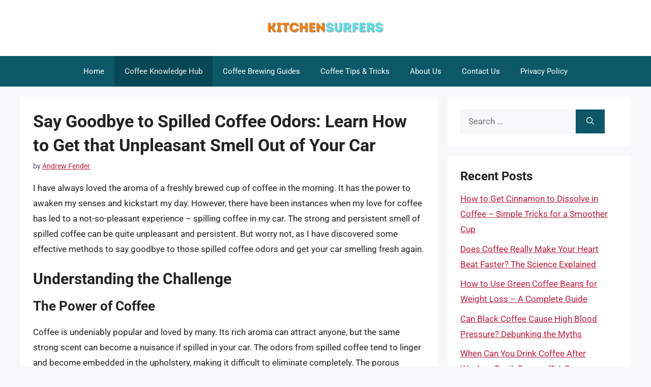

--- FILE ---
content_type: text/html; charset=UTF-8
request_url: https://kitchensurfers.com/how-to-get-spilled-coffee-smell-out-of-car/
body_size: 13915
content:
<!DOCTYPE html><html lang="en-US" prefix="og: https://ogp.me/ns#"><head><meta charset="UTF-8"/>
<script>var __ezHttpConsent={setByCat:function(src,tagType,attributes,category,force,customSetScriptFn=null){var setScript=function(){if(force||window.ezTcfConsent[category]){if(typeof customSetScriptFn==='function'){customSetScriptFn();}else{var scriptElement=document.createElement(tagType);scriptElement.src=src;attributes.forEach(function(attr){for(var key in attr){if(attr.hasOwnProperty(key)){scriptElement.setAttribute(key,attr[key]);}}});var firstScript=document.getElementsByTagName(tagType)[0];firstScript.parentNode.insertBefore(scriptElement,firstScript);}}};if(force||(window.ezTcfConsent&&window.ezTcfConsent.loaded)){setScript();}else if(typeof getEzConsentData==="function"){getEzConsentData().then(function(ezTcfConsent){if(ezTcfConsent&&ezTcfConsent.loaded){setScript();}else{console.error("cannot get ez consent data");force=true;setScript();}});}else{force=true;setScript();console.error("getEzConsentData is not a function");}},};</script>
<script>var ezTcfConsent=window.ezTcfConsent?window.ezTcfConsent:{loaded:false,store_info:false,develop_and_improve_services:false,measure_ad_performance:false,measure_content_performance:false,select_basic_ads:false,create_ad_profile:false,select_personalized_ads:false,create_content_profile:false,select_personalized_content:false,understand_audiences:false,use_limited_data_to_select_content:false,};function getEzConsentData(){return new Promise(function(resolve){document.addEventListener("ezConsentEvent",function(event){var ezTcfConsent=event.detail.ezTcfConsent;resolve(ezTcfConsent);});});}</script>
<script>if(typeof _setEzCookies!=='function'){function _setEzCookies(ezConsentData){var cookies=window.ezCookieQueue;for(var i=0;i<cookies.length;i++){var cookie=cookies[i];if(ezConsentData&&ezConsentData.loaded&&ezConsentData[cookie.tcfCategory]){document.cookie=cookie.name+"="+cookie.value;}}}}
window.ezCookieQueue=window.ezCookieQueue||[];if(typeof addEzCookies!=='function'){function addEzCookies(arr){window.ezCookieQueue=[...window.ezCookieQueue,...arr];}}
addEzCookies([{name:"ezoab_695374",value:"mod1-c; Path=/; Domain=kitchensurfers.com; Max-Age=7200",tcfCategory:"store_info",isEzoic:"true",},{name:"ezosuibasgeneris-1",value:"e75120ad-bb31-4842-608e-c45eecf4f859; Path=/; Domain=kitchensurfers.com; Expires=Thu, 14 Jan 2027 21:06:16 UTC; Secure; SameSite=None",tcfCategory:"understand_audiences",isEzoic:"true",}]);if(window.ezTcfConsent&&window.ezTcfConsent.loaded){_setEzCookies(window.ezTcfConsent);}else if(typeof getEzConsentData==="function"){getEzConsentData().then(function(ezTcfConsent){if(ezTcfConsent&&ezTcfConsent.loaded){_setEzCookies(window.ezTcfConsent);}else{console.error("cannot get ez consent data");_setEzCookies(window.ezTcfConsent);}});}else{console.error("getEzConsentData is not a function");_setEzCookies(window.ezTcfConsent);}</script><script type="text/javascript" data-ezscrex='false' data-cfasync='false'>window._ezaq = Object.assign({"edge_cache_status":12,"edge_response_time":574,"url":"https://kitchensurfers.com/how-to-get-spilled-coffee-smell-out-of-car/"}, typeof window._ezaq !== "undefined" ? window._ezaq : {});</script><script type="text/javascript" data-ezscrex='false' data-cfasync='false'>window._ezaq = Object.assign({"ab_test_id":"mod1-c"}, typeof window._ezaq !== "undefined" ? window._ezaq : {});window.__ez=window.__ez||{};window.__ez.tf={};</script><script type="text/javascript" data-ezscrex='false' data-cfasync='false'>window.ezDisableAds = true;</script>
<script data-ezscrex='false' data-cfasync='false' data-pagespeed-no-defer>var __ez=__ez||{};__ez.stms=Date.now();__ez.evt={};__ez.script={};__ez.ck=__ez.ck||{};__ez.template={};__ez.template.isOrig=true;__ez.queue=__ez.queue||function(){var e=0,i=0,t=[],n=!1,o=[],r=[],s=!0,a=function(e,i,n,o,r,s,a){var l=arguments.length>7&&void 0!==arguments[7]?arguments[7]:window,d=this;this.name=e,this.funcName=i,this.parameters=null===n?null:w(n)?n:[n],this.isBlock=o,this.blockedBy=r,this.deleteWhenComplete=s,this.isError=!1,this.isComplete=!1,this.isInitialized=!1,this.proceedIfError=a,this.fWindow=l,this.isTimeDelay=!1,this.process=function(){f("... func = "+e),d.isInitialized=!0,d.isComplete=!0,f("... func.apply: "+e);var i=d.funcName.split("."),n=null,o=this.fWindow||window;i.length>3||(n=3===i.length?o[i[0]][i[1]][i[2]]:2===i.length?o[i[0]][i[1]]:o[d.funcName]),null!=n&&n.apply(null,this.parameters),!0===d.deleteWhenComplete&&delete t[e],!0===d.isBlock&&(f("----- F'D: "+d.name),m())}},l=function(e,i,t,n,o,r,s){var a=arguments.length>7&&void 0!==arguments[7]?arguments[7]:window,l=this;this.name=e,this.path=i,this.async=o,this.defer=r,this.isBlock=t,this.blockedBy=n,this.isInitialized=!1,this.isError=!1,this.isComplete=!1,this.proceedIfError=s,this.fWindow=a,this.isTimeDelay=!1,this.isPath=function(e){return"/"===e[0]&&"/"!==e[1]},this.getSrc=function(e){return void 0!==window.__ezScriptHost&&this.isPath(e)&&"banger.js"!==this.name?window.__ezScriptHost+e:e},this.process=function(){l.isInitialized=!0,f("... file = "+e);var i=this.fWindow?this.fWindow.document:document,t=i.createElement("script");t.src=this.getSrc(this.path),!0===o?t.async=!0:!0===r&&(t.defer=!0),t.onerror=function(){var e={url:window.location.href,name:l.name,path:l.path,user_agent:window.navigator.userAgent};"undefined"!=typeof _ezaq&&(e.pageview_id=_ezaq.page_view_id);var i=encodeURIComponent(JSON.stringify(e)),t=new XMLHttpRequest;t.open("GET","//g.ezoic.net/ezqlog?d="+i,!0),t.send(),f("----- ERR'D: "+l.name),l.isError=!0,!0===l.isBlock&&m()},t.onreadystatechange=t.onload=function(){var e=t.readyState;f("----- F'D: "+l.name),e&&!/loaded|complete/.test(e)||(l.isComplete=!0,!0===l.isBlock&&m())},i.getElementsByTagName("head")[0].appendChild(t)}},d=function(e,i){this.name=e,this.path="",this.async=!1,this.defer=!1,this.isBlock=!1,this.blockedBy=[],this.isInitialized=!0,this.isError=!1,this.isComplete=i,this.proceedIfError=!1,this.isTimeDelay=!1,this.process=function(){}};function c(e,i,n,s,a,d,c,u,f){var m=new l(e,i,n,s,a,d,c,f);!0===u?o[e]=m:r[e]=m,t[e]=m,h(m)}function h(e){!0!==u(e)&&0!=s&&e.process()}function u(e){if(!0===e.isTimeDelay&&!1===n)return f(e.name+" blocked = TIME DELAY!"),!0;if(w(e.blockedBy))for(var i=0;i<e.blockedBy.length;i++){var o=e.blockedBy[i];if(!1===t.hasOwnProperty(o))return f(e.name+" blocked = "+o),!0;if(!0===e.proceedIfError&&!0===t[o].isError)return!1;if(!1===t[o].isComplete)return f(e.name+" blocked = "+o),!0}return!1}function f(e){var i=window.location.href,t=new RegExp("[?&]ezq=([^&#]*)","i").exec(i);"1"===(t?t[1]:null)&&console.debug(e)}function m(){++e>200||(f("let's go"),p(o),p(r))}function p(e){for(var i in e)if(!1!==e.hasOwnProperty(i)){var t=e[i];!0===t.isComplete||u(t)||!0===t.isInitialized||!0===t.isError?!0===t.isError?f(t.name+": error"):!0===t.isComplete?f(t.name+": complete already"):!0===t.isInitialized&&f(t.name+": initialized already"):t.process()}}function w(e){return"[object Array]"==Object.prototype.toString.call(e)}return window.addEventListener("load",(function(){setTimeout((function(){n=!0,f("TDELAY -----"),m()}),5e3)}),!1),{addFile:c,addFileOnce:function(e,i,n,o,r,s,a,l,d){t[e]||c(e,i,n,o,r,s,a,l,d)},addDelayFile:function(e,i){var n=new l(e,i,!1,[],!1,!1,!0);n.isTimeDelay=!0,f(e+" ...  FILE! TDELAY"),r[e]=n,t[e]=n,h(n)},addFunc:function(e,n,s,l,d,c,u,f,m,p){!0===c&&(e=e+"_"+i++);var w=new a(e,n,s,l,d,u,f,p);!0===m?o[e]=w:r[e]=w,t[e]=w,h(w)},addDelayFunc:function(e,i,n){var o=new a(e,i,n,!1,[],!0,!0);o.isTimeDelay=!0,f(e+" ...  FUNCTION! TDELAY"),r[e]=o,t[e]=o,h(o)},items:t,processAll:m,setallowLoad:function(e){s=e},markLoaded:function(e){if(e&&0!==e.length){if(e in t){var i=t[e];!0===i.isComplete?f(i.name+" "+e+": error loaded duplicate"):(i.isComplete=!0,i.isInitialized=!0)}else t[e]=new d(e,!0);f("markLoaded dummyfile: "+t[e].name)}},logWhatsBlocked:function(){for(var e in t)!1!==t.hasOwnProperty(e)&&u(t[e])}}}();__ez.evt.add=function(e,t,n){e.addEventListener?e.addEventListener(t,n,!1):e.attachEvent?e.attachEvent("on"+t,n):e["on"+t]=n()},__ez.evt.remove=function(e,t,n){e.removeEventListener?e.removeEventListener(t,n,!1):e.detachEvent?e.detachEvent("on"+t,n):delete e["on"+t]};__ez.script.add=function(e){var t=document.createElement("script");t.src=e,t.async=!0,t.type="text/javascript",document.getElementsByTagName("head")[0].appendChild(t)};__ez.dot=__ez.dot||{};__ez.queue.addFileOnce('/detroitchicago/boise.js', '/detroitchicago/boise.js?gcb=195-0&cb=5', true, [], true, false, true, false);__ez.queue.addFileOnce('/parsonsmaize/abilene.js', '/parsonsmaize/abilene.js?gcb=195-0&cb=b20dfef28c', true, [], true, false, true, false);__ez.queue.addFileOnce('/parsonsmaize/mulvane.js', '/parsonsmaize/mulvane.js?gcb=195-0&cb=e75e48eec0', true, ['/parsonsmaize/abilene.js'], true, false, true, false);__ez.queue.addFileOnce('/detroitchicago/birmingham.js', '/detroitchicago/birmingham.js?gcb=195-0&cb=539c47377c', true, ['/parsonsmaize/abilene.js'], true, false, true, false);</script>
<script data-ezscrex="false" type="text/javascript" data-cfasync="false">window._ezaq = Object.assign({"ad_cache_level":0,"adpicker_placement_cnt":0,"ai_placeholder_cache_level":0,"ai_placeholder_placement_cnt":-1,"article_category":"Coffee Knowledge Hub","author":"Andrew Fender","domain":"kitchensurfers.com","domain_id":695374,"ezcache_level":1,"ezcache_skip_code":0,"has_bad_image":0,"has_bad_words":0,"is_sitespeed":0,"lt_cache_level":0,"publish_date":"2024-02-21","response_size":33724,"response_size_orig":27961,"response_time_orig":537,"template_id":5,"url":"https://kitchensurfers.com/how-to-get-spilled-coffee-smell-out-of-car/","word_count":0,"worst_bad_word_level":0}, typeof window._ezaq !== "undefined" ? window._ezaq : {});__ez.queue.markLoaded('ezaqBaseReady');</script>
<script type='text/javascript' data-ezscrex='false' data-cfasync='false'>
window.ezAnalyticsStatic = true;

function analyticsAddScript(script) {
	var ezDynamic = document.createElement('script');
	ezDynamic.type = 'text/javascript';
	ezDynamic.innerHTML = script;
	document.head.appendChild(ezDynamic);
}
function getCookiesWithPrefix() {
    var allCookies = document.cookie.split(';');
    var cookiesWithPrefix = {};

    for (var i = 0; i < allCookies.length; i++) {
        var cookie = allCookies[i].trim();

        for (var j = 0; j < arguments.length; j++) {
            var prefix = arguments[j];
            if (cookie.indexOf(prefix) === 0) {
                var cookieParts = cookie.split('=');
                var cookieName = cookieParts[0];
                var cookieValue = cookieParts.slice(1).join('=');
                cookiesWithPrefix[cookieName] = decodeURIComponent(cookieValue);
                break; // Once matched, no need to check other prefixes
            }
        }
    }

    return cookiesWithPrefix;
}
function productAnalytics() {
	var d = {"pr":[6],"omd5":"66a10ddca670a352e7f211c83760a8e8","nar":"risk score"};
	d.u = _ezaq.url;
	d.p = _ezaq.page_view_id;
	d.v = _ezaq.visit_uuid;
	d.ab = _ezaq.ab_test_id;
	d.e = JSON.stringify(_ezaq);
	d.ref = document.referrer;
	d.c = getCookiesWithPrefix('active_template', 'ez', 'lp_');
	if(typeof ez_utmParams !== 'undefined') {
		d.utm = ez_utmParams;
	}

	var dataText = JSON.stringify(d);
	var xhr = new XMLHttpRequest();
	xhr.open('POST','/ezais/analytics?cb=1', true);
	xhr.onload = function () {
		if (xhr.status!=200) {
            return;
		}

        if(document.readyState !== 'loading') {
            analyticsAddScript(xhr.response);
            return;
        }

        var eventFunc = function() {
            if(document.readyState === 'loading') {
                return;
            }
            document.removeEventListener('readystatechange', eventFunc, false);
            analyticsAddScript(xhr.response);
        };

        document.addEventListener('readystatechange', eventFunc, false);
	};
	xhr.setRequestHeader('Content-Type','text/plain');
	xhr.send(dataText);
}
__ez.queue.addFunc("productAnalytics", "productAnalytics", null, true, ['ezaqBaseReady'], false, false, false, true);
</script><base href="https://kitchensurfers.com/how-to-get-spilled-coffee-smell-out-of-car/"/><meta name="viewport" content="width=device-width, initial-scale=1"/><title>Say Goodbye to Spilled Coffee Odors: Learn How to Get that Unpleasant Smell Out of Your Car - KitchenSurfers</title><meta name="description" content="I have always loved the aroma of a freshly brewed cup of coffee in the morning. It has the power to awaken my senses and kickstart my day. However, there have"/><meta name="robots" content="index, follow, max-snippet:-1, max-video-preview:-1, max-image-preview:large"/><link rel="canonical" href="https://kitchensurfers.com/how-to-get-spilled-coffee-smell-out-of-car/"/><meta property="og:locale" content="en_US"/><meta property="og:type" content="article"/><meta property="og:title" content="Say Goodbye to Spilled Coffee Odors: Learn How to Get that Unpleasant Smell Out of Your Car - KitchenSurfers"/><meta property="og:description" content="I have always loved the aroma of a freshly brewed cup of coffee in the morning. It has the power to awaken my senses and kickstart my day. However, there have"/><meta property="og:url" content="https://kitchensurfers.com/how-to-get-spilled-coffee-smell-out-of-car/"/><meta property="og:site_name" content="KitchenSurfers"/><meta property="article:section" content="Coffee Knowledge Hub"/><meta property="article:published_time" content="2024-02-21T20:11:37+06:00"/><meta name="twitter:card" content="summary_large_image"/><meta name="twitter:title" content="Say Goodbye to Spilled Coffee Odors: Learn How to Get that Unpleasant Smell Out of Your Car - KitchenSurfers"/><meta name="twitter:description" content="I have always loved the aroma of a freshly brewed cup of coffee in the morning. It has the power to awaken my senses and kickstart my day. However, there have"/><meta name="twitter:label1" content="Written by"/><meta name="twitter:data1" content="Andrew Fender"/><meta name="twitter:label2" content="Time to read"/><meta name="twitter:data2" content="4 minutes"/> <script type="application/ld+json" class="rank-math-schema">{"@context":"https://schema.org","@graph":[{"@type":["Person","Organization"],"@id":"https://kitchensurfers.com/#person","name":"KitchenSurfers","logo":{"@type":"ImageObject","@id":"https://kitchensurfers.com/#logo","url":"https://kitchensurfers.com/wp-content/uploads/2023/11/logo-150x50.png","contentUrl":"https://kitchensurfers.com/wp-content/uploads/2023/11/logo-150x50.png","caption":"KitchenSurfers","inLanguage":"en-US"},"image":{"@type":"ImageObject","@id":"https://kitchensurfers.com/#logo","url":"https://kitchensurfers.com/wp-content/uploads/2023/11/logo-150x50.png","contentUrl":"https://kitchensurfers.com/wp-content/uploads/2023/11/logo-150x50.png","caption":"KitchenSurfers","inLanguage":"en-US"}},{"@type":"WebSite","@id":"https://kitchensurfers.com/#website","url":"https://kitchensurfers.com","name":"KitchenSurfers","alternateName":"Kitchen Surfers","publisher":{"@id":"https://kitchensurfers.com/#person"},"inLanguage":"en-US"},{"@type":"BreadcrumbList","@id":"https://kitchensurfers.com/how-to-get-spilled-coffee-smell-out-of-car/#breadcrumb","itemListElement":[{"@type":"ListItem","position":"1","item":{"@id":"https://kitchensurfers.com","name":"Home"}},{"@type":"ListItem","position":"2","item":{"@id":"https://kitchensurfers.com/coffee-knowledge-hub/","name":"Coffee Knowledge Hub"}},{"@type":"ListItem","position":"3","item":{"@id":"https://kitchensurfers.com/how-to-get-spilled-coffee-smell-out-of-car/","name":"Say Goodbye to Spilled Coffee Odors: Learn How to Get that Unpleasant Smell Out of Your Car"}}]},{"@type":"WebPage","@id":"https://kitchensurfers.com/how-to-get-spilled-coffee-smell-out-of-car/#webpage","url":"https://kitchensurfers.com/how-to-get-spilled-coffee-smell-out-of-car/","name":"Say Goodbye to Spilled Coffee Odors: Learn How to Get that Unpleasant Smell Out of Your Car - KitchenSurfers","datePublished":"2024-02-21T20:11:37+06:00","dateModified":"2024-02-21T20:11:37+06:00","isPartOf":{"@id":"https://kitchensurfers.com/#website"},"inLanguage":"en-US","breadcrumb":{"@id":"https://kitchensurfers.com/how-to-get-spilled-coffee-smell-out-of-car/#breadcrumb"}},{"@type":"Person","@id":"https://kitchensurfers.com/author/andrew/","name":"Andrew Fender","url":"https://kitchensurfers.com/author/andrew/","image":{"@type":"ImageObject","@id":"https://kitchensurfers.com/wp-content/uploads/2023/11/andrew-fender-150x150.jpg","url":"https://kitchensurfers.com/wp-content/uploads/2023/11/andrew-fender-150x150.jpg","caption":"Andrew Fender","inLanguage":"en-US"},"sameAs":["https://kitchensurfers.com"]},{"@type":"BlogPosting","headline":"Say Goodbye to Spilled Coffee Odors: Learn How to Get that Unpleasant Smell Out of Your Car - KitchenSurfers","datePublished":"2024-02-21T20:11:37+06:00","dateModified":"2024-02-21T20:11:37+06:00","articleSection":"Coffee Knowledge Hub","author":{"@id":"https://kitchensurfers.com/author/andrew/","name":"Andrew Fender"},"publisher":{"@id":"https://kitchensurfers.com/#person"},"description":"I have always loved the aroma of a freshly brewed cup of coffee in the morning. It has the power to awaken my senses and kickstart my day. However, there have","name":"Say Goodbye to Spilled Coffee Odors: Learn How to Get that Unpleasant Smell Out of Your Car - KitchenSurfers","@id":"https://kitchensurfers.com/how-to-get-spilled-coffee-smell-out-of-car/#richSnippet","isPartOf":{"@id":"https://kitchensurfers.com/how-to-get-spilled-coffee-smell-out-of-car/#webpage"},"inLanguage":"en-US","mainEntityOfPage":{"@id":"https://kitchensurfers.com/how-to-get-spilled-coffee-smell-out-of-car/#webpage"}}]}</script> <link href="https://fonts.gstatic.com" crossorigin="" rel="preconnect"/><link href="https://fonts.googleapis.com" crossorigin="" rel="preconnect"/><link rel="alternate" type="application/rss+xml" title="KitchenSurfers » Feed" href="https://kitchensurfers.com/feed/"/><link rel="alternate" type="application/rss+xml" title="KitchenSurfers » Comments Feed" href="https://kitchensurfers.com/comments/feed/"/><link rel="alternate" type="application/rss+xml" title="KitchenSurfers » Say Goodbye to Spilled Coffee Odors: Learn How to Get that Unpleasant Smell Out of Your Car Comments Feed" href="https://kitchensurfers.com/how-to-get-spilled-coffee-smell-out-of-car/feed/"/><link rel="alternate" title="oEmbed (JSON)" type="application/json+oembed" href="https://kitchensurfers.com/wp-json/oembed/1.0/embed?url=https%3A%2F%2Fkitchensurfers.com%2Fhow-to-get-spilled-coffee-smell-out-of-car%2F"/><link rel="alternate" title="oEmbed (XML)" type="text/xml+oembed" href="https://kitchensurfers.com/wp-json/oembed/1.0/embed?url=https%3A%2F%2Fkitchensurfers.com%2Fhow-to-get-spilled-coffee-smell-out-of-car%2F&amp;format=xml"/><link data-optimized="2" rel="stylesheet" href="https://kitchensurfers.com/wp-content/litespeed/css/4226e90de4bddcfdacee57e3f4d3f8e8.css?ver=4cab3"/><link rel="https://api.w.org/" href="https://kitchensurfers.com/wp-json/"/><link rel="alternate" title="JSON" type="application/json" href="https://kitchensurfers.com/wp-json/wp/v2/posts/17911"/><link rel="EditURI" type="application/rsd+xml" title="RSD" href="https://kitchensurfers.com/xmlrpc.php?rsd"/><meta name="generator" content="WordPress 6.9"/><link rel="shortlink" href="https://kitchensurfers.com/?p=17911"/><link rel="pingback" href="https://kitchensurfers.com/xmlrpc.php"/>
 <script src="https://www.googletagmanager.com/gtag/js?id=G-QFDGPW003S" defer="" data-deferred="1"></script> <script src="[data-uri]" defer=""></script><link rel="icon" href="https://kitchensurfers.com/wp-content/uploads/2023/09/cropped-favicon-32x32.png" sizes="32x32"/><link rel="icon" href="https://kitchensurfers.com/wp-content/uploads/2023/09/cropped-favicon-192x192.png" sizes="192x192"/><link rel="apple-touch-icon" href="https://kitchensurfers.com/wp-content/uploads/2023/09/cropped-favicon-180x180.png"/><meta name="msapplication-TileImage" content="https://kitchensurfers.com/wp-content/uploads/2023/09/cropped-favicon-270x270.png"/><script type='text/javascript'>
var ezoTemplate = 'orig_site';
var ezouid = '1';
var ezoFormfactor = '1';
</script><script data-ezscrex="false" type='text/javascript'>
var soc_app_id = '0';
var did = 695374;
var ezdomain = 'kitchensurfers.com';
var ezoicSearchable = 1;
</script></head><body class="wp-singular post-template-default single single-post postid-17911 single-format-standard wp-custom-logo wp-embed-responsive wp-theme-generatepress wp-child-theme-generatepress_child post-image-above-header post-image-aligned-center sticky-menu-fade right-sidebar nav-below-header separate-containers header-aligned-center dropdown-hover" itemtype="https://schema.org/Blog" itemscope="">
<a class="screen-reader-text skip-link" href="#content" title="Skip to content">Skip to content</a><header class="site-header" id="masthead" aria-label="Site" itemtype="https://schema.org/WPHeader" itemscope=""><div class="inside-header grid-container"><div class="site-logo">
<a href="https://kitchensurfers.com/" rel="home">
<img class="header-image is-logo-image" alt="KitchenSurfers" src="https://kitchensurfers.com/wp-content/uploads/2023/11/logo.png" srcset="https://kitchensurfers.com/wp-content/uploads/2023/11/logo.png 1x, https://kitchensurfers.com/wp-content/uploads/2023/11/mobile-logo.png 2x" width="240" height="50"/>
</a></div></div></header><nav class="main-navigation nav-align-center sub-menu-right" id="site-navigation" aria-label="Primary" itemtype="https://schema.org/SiteNavigationElement" itemscope=""><div class="inside-navigation grid-container">
<button class="menu-toggle" aria-controls="primary-menu" aria-expanded="false">
<span class="gp-icon icon-menu-bars"><svg viewBox="0 0 512 512" aria-hidden="true" xmlns="http://www.w3.org/2000/svg" width="1em" height="1em"><path d="M0 96c0-13.255 10.745-24 24-24h464c13.255 0 24 10.745 24 24s-10.745 24-24 24H24c-13.255 0-24-10.745-24-24zm0 160c0-13.255 10.745-24 24-24h464c13.255 0 24 10.745 24 24s-10.745 24-24 24H24c-13.255 0-24-10.745-24-24zm0 160c0-13.255 10.745-24 24-24h464c13.255 0 24 10.745 24 24s-10.745 24-24 24H24c-13.255 0-24-10.745-24-24z"></path></svg><svg viewBox="0 0 512 512" aria-hidden="true" xmlns="http://www.w3.org/2000/svg" width="1em" height="1em"><path d="M71.029 71.029c9.373-9.372 24.569-9.372 33.942 0L256 222.059l151.029-151.03c9.373-9.372 24.569-9.372 33.942 0 9.372 9.373 9.372 24.569 0 33.942L289.941 256l151.03 151.029c9.372 9.373 9.372 24.569 0 33.942-9.373 9.372-24.569 9.372-33.942 0L256 289.941l-151.029 151.03c-9.373 9.372-24.569 9.372-33.942 0-9.372-9.373-9.372-24.569 0-33.942L222.059 256 71.029 104.971c-9.372-9.373-9.372-24.569 0-33.942z"></path></svg></span><span class="mobile-menu">Menu</span>				</button><div id="primary-menu" class="main-nav"><ul id="menu-main-menu" class=" menu sf-menu"><li id="menu-item-69341" class="menu-item menu-item-type-custom menu-item-object-custom menu-item-home menu-item-69341"><a href="https://kitchensurfers.com/">Home</a></li><li id="menu-item-69370" class="menu-item menu-item-type-taxonomy menu-item-object-category current-post-ancestor current-menu-parent current-post-parent menu-item-69370"><a href="https://kitchensurfers.com/coffee-knowledge-hub/">Coffee Knowledge Hub</a></li><li id="menu-item-69371" class="menu-item menu-item-type-taxonomy menu-item-object-category menu-item-69371"><a href="https://kitchensurfers.com/coffee-brewing-guides/">Coffee Brewing Guides</a></li><li id="menu-item-69372" class="menu-item menu-item-type-taxonomy menu-item-object-category menu-item-69372"><a href="https://kitchensurfers.com/coffee-tips-tricks/">Coffee Tips &amp; Tricks</a></li><li id="menu-item-69078" class="menu-item menu-item-type-post_type menu-item-object-page menu-item-69078"><a href="https://kitchensurfers.com/about/">About Us</a></li><li id="menu-item-69079" class="menu-item menu-item-type-post_type menu-item-object-page menu-item-69079"><a href="https://kitchensurfers.com/contact/">Contact Us</a></li><li id="menu-item-69077" class="menu-item menu-item-type-post_type menu-item-object-page menu-item-privacy-policy menu-item-69077"><a rel="privacy-policy" href="https://kitchensurfers.com/privacy-policy/">Privacy Policy</a></li></ul></div></div></nav><div class="site grid-container container hfeed" id="page"><div class="site-content" id="content"><div class="content-area" id="primary"><main class="site-main" id="main"><article id="post-17911" class="post-17911 post type-post status-publish format-standard hentry category-coffee-knowledge-hub" itemtype="https://schema.org/CreativeWork" itemscope=""><div class="inside-article"><header class="entry-header"><h1 class="entry-title" itemprop="headline">Say Goodbye to Spilled Coffee Odors: Learn How to Get that Unpleasant Smell Out of Your Car</h1><div class="entry-meta">
<span class="byline">by <span class="author vcard" itemprop="author" itemtype="https://schema.org/Person" itemscope=""><a class="url fn n" href="https://kitchensurfers.com/author/andrew/" title="View all posts by Andrew Fender" rel="author" itemprop="url"><span class="author-name" itemprop="name">Andrew Fender</span></a></span></span></div></header><div class="entry-content" itemprop="text"><p>I have always loved the aroma of a freshly brewed cup of coffee in the morning. It has the power to awaken my senses and kickstart my day. However, there have been instances when my love for coffee has led to a not-so-pleasant experience – spilling coffee in my car. The strong and persistent smell of spilled coffee can be quite unpleasant and persistent. But worry not, as I have discovered some effective methods to say goodbye to those spilled coffee odors and get your car smelling fresh again.</p><h2>Understanding the Challenge</h2><h3>The Power of Coffee</h3><p>Coffee is undeniably popular and loved by many. Its rich aroma can attract anyone, but the same strong scent can become a nuisance if spilled in your car. The odors from spilled coffee tend to linger and become embedded in the upholstery, making it difficult to eliminate completely. The porous nature of car interiors and the complex composition of coffee compounds contribute to the persistence of these unpleasant smells.</p><h3>The Culprits: Coffee Stains and Residues</h3><p>When you spill coffee in your car, it not only leaves behind an odor but also leaves stains and residues. These stains can be quite challenging to remove, especially if they have had time to settle. The longer the spill remains, the deeper it seeps into the fabric, making it harder to eliminate both the stain and the odor.</p><h3>The Importance of Prompt Action</h3><p>Dealing with spilled coffee promptly is crucial to prevent the stain from setting and the odor from penetrating deeply into your car. As soon as the spill occurs, it is important to take immediate action to minimize the damage and maximize the chances of removing the odor successfully.</p><h2>Eradicating the Odor</h2><h3>Absorbing Odors with Baking Soda</h3><p>Baking soda is a versatile product that has a variety of uses, including odor absorption. To tackle the spilled coffee odor, you can sprinkle baking soda generously over the affected area and let it sit for a few hours. Baking soda will absorb the odors from the spill, leaving your car smelling fresh again. Afterward, vacuum the baking soda to remove any residue.</p><h3>Vinegar as an Effective Cleaner</h3><p>Vinegar is another handy household ingredient that can come to your rescue when dealing with spilled coffee odors. Mix equal parts white vinegar and water and use this solution to clean the affected area. Vinegar’s acidity helps break down the coffee residues and eliminate the odor. Afterward, rinse with clean water and use a cloth to dry the area thoroughly.</p><h3>Activated Charcoal for Odor Removal</h3><p>Activated charcoal is known for its excellent odor-absorbing properties. You can place activated charcoal briquettes or sachets in your car to help eliminate the unpleasant coffee smell. Leave them in your car for a few days, ensuring that they are not in direct contact with any surface to avoid any potential stains. Activated charcoal will absorb the odors, leaving your car smelling fresh and clean.</p><h3>Steam Cleaning for a Deep Clean</h3><p>Steam cleaning is a highly effective method for removing both coffee stains and odors from car interiors. It utilizes hot steam to deep clean the upholstery, eliminating any lingering smells. If you have access to a steam cleaner, use it to thoroughly clean the affected area. Ensure proper ventilation afterward to allow the moisture to evaporate, leaving behind a fresh-smelling car.</p><h3>Professional Detailing Services</h3><p>If all else fails or if you prefer to leave it to the experts, professional detailing services can be a great option. Experienced detailers have access to specialized products and equipment specifically designed to remove tough stains and odors. They can assess the extent of the damage and provide thorough cleaning and odor elimination, leaving your car smelling as good as new.</p><h2>Preventing Future Mishaps</h2><h3>Seal Your Travel Mug</h3><p>Investing in a spill-proof travel mug can go a long way in preventing future coffee mishaps in your car. Look for mugs with secure lids and reliable sealing mechanisms to minimize the risk of spills while on the go. This simple precaution can save you from the hassle of dealing with coffee stains and odors altogether.</p><h3>Drive with Care</h3><p>It’s no secret that driving with a hot cup of coffee can be quite challenging, especially when the road conditions are less than ideal. To prevent spills and potential odors, exercise caution while driving and avoid placing your coffee cup in areas where it is prone to tipping over. By being mindful of your coffee while driving, you can minimize the chances of accidents and maintain a fresh-smelling car.</p><h3>Regular Cleaning and Maintenance</h3><p>Keeping your car clean and practicing regular maintenance can prevent odors from settling in and becoming permanent. Vacuum your car’s interior regularly to remove any dirt, debris, or coffee residues that may contribute to unwanted smells. Consider using scented car fresheners or natural alternatives like hanging dried herbs to maintain a pleasant fragrance inside your vehicle.</p><h2>Say Goodbye to Spilled Coffee Odors</h2><p>Dealing with spilled coffee odors in your car may initially seem like a daunting task, but with the right approach and a bit of effort, it is possible to get your car smelling fresh again. Whether you choose to tackle the problem yourself using household remedies or seek professional assistance, remember that prompt action and regular maintenance are key to preventing and eliminating unpleasant odors. By following these tips and tricks, you can say goodbye to spilled coffee odors and enjoy a pleasant journey in your car once again.</p></div><footer class="entry-meta" aria-label="Entry meta">
<span class="cat-links"><span class="gp-icon icon-categories"><svg viewBox="0 0 512 512" aria-hidden="true" xmlns="http://www.w3.org/2000/svg" width="1em" height="1em"><path d="M0 112c0-26.51 21.49-48 48-48h110.014a48 48 0 0143.592 27.907l12.349 26.791A16 16 0 00228.486 128H464c26.51 0 48 21.49 48 48v224c0 26.51-21.49 48-48 48H48c-26.51 0-48-21.49-48-48V112z"></path></svg></span><span class="screen-reader-text">Categories </span><a href="https://kitchensurfers.com/coffee-knowledge-hub/" rel="category tag">Coffee Knowledge Hub</a></span><nav id="nav-below" class="post-navigation" aria-label="Posts"><div class="nav-previous"><span class="gp-icon icon-arrow-left"><svg viewBox="0 0 192 512" aria-hidden="true" xmlns="http://www.w3.org/2000/svg" width="1em" height="1em" fill-rule="evenodd" clip-rule="evenodd" stroke-linejoin="round" stroke-miterlimit="1.414"><path d="M178.425 138.212c0 2.265-1.133 4.813-2.832 6.512L64.276 256.001l111.317 111.277c1.7 1.7 2.832 4.247 2.832 6.513 0 2.265-1.133 4.813-2.832 6.512L161.43 394.46c-1.7 1.7-4.249 2.832-6.514 2.832-2.266 0-4.816-1.133-6.515-2.832L16.407 262.514c-1.699-1.7-2.832-4.248-2.832-6.513 0-2.265 1.133-4.813 2.832-6.512l131.994-131.947c1.7-1.699 4.249-2.831 6.515-2.831 2.265 0 4.815 1.132 6.514 2.831l14.163 14.157c1.7 1.7 2.832 3.965 2.832 6.513z" fill-rule="nonzero"></path></svg></span><span class="prev"><a href="https://kitchensurfers.com/how-to-get-rid-of-roaches-in-coffee-maker/" rel="prev">Dealing with Unwanted Guests: How to Get Rid of Roaches in Your Coffee Maker</a></span></div><div class="nav-next"><span class="gp-icon icon-arrow-right"><svg viewBox="0 0 192 512" aria-hidden="true" xmlns="http://www.w3.org/2000/svg" width="1em" height="1em" fill-rule="evenodd" clip-rule="evenodd" stroke-linejoin="round" stroke-miterlimit="1.414"><path d="M178.425 256.001c0 2.266-1.133 4.815-2.832 6.515L43.599 394.509c-1.7 1.7-4.248 2.833-6.514 2.833s-4.816-1.133-6.515-2.833l-14.163-14.162c-1.699-1.7-2.832-3.966-2.832-6.515 0-2.266 1.133-4.815 2.832-6.515l111.317-111.316L16.407 144.685c-1.699-1.7-2.832-4.249-2.832-6.515s1.133-4.815 2.832-6.515l14.163-14.162c1.7-1.7 4.249-2.833 6.515-2.833s4.815 1.133 6.514 2.833l131.994 131.993c1.7 1.7 2.832 4.249 2.832 6.515z" fill-rule="nonzero"></path></svg></span><span class="next"><a href="https://kitchensurfers.com/can-you-add-sugar-to-black-coffee/" rel="next">Enhancing Your Morning Cup: Can You Add Sugar to Black Coffee?</a></span></div></nav></footer></div></article><div class="comments-area"><div id="comments"><div id="respond" class="comment-respond"><h3 id="reply-title" class="comment-reply-title">Leave a Comment <small><a rel="nofollow" id="cancel-comment-reply-link" href="/how-to-get-spilled-coffee-smell-out-of-car/#respond" style="display:none;">Cancel reply</a></small></h3><form action="https://kitchensurfers.com/wp-comments-post.php" method="post" id="commentform" class="comment-form"><p class="comment-form-comment"><label for="comment" class="screen-reader-text">Comment</label><textarea id="comment" name="comment" cols="45" rows="8" required=""></textarea></p><label for="author" class="screen-reader-text">Name</label><input placeholder="Name *" id="author" name="author" type="text" value="" size="30" required=""/>
<label for="email" class="screen-reader-text">Email</label><input placeholder="Email *" id="email" name="email" type="email" value="" size="30" required=""/>
<label for="url" class="screen-reader-text">Website</label><input placeholder="Website" id="url" name="url" type="url" value="" size="30"/><p class="comment-form-cookies-consent"><input id="wp-comment-cookies-consent" name="wp-comment-cookies-consent" type="checkbox" value="yes"/> <label for="wp-comment-cookies-consent">Save my name, email, and website in this browser for the next time I comment.</label></p><p class="form-submit"><input name="submit" type="submit" id="submit" class="submit" value="Post Comment"/> <input type="hidden" name="comment_post_ID" value="17911" id="comment_post_ID"/>
<input type="hidden" name="comment_parent" id="comment_parent" value="0"/></p><p style="display: none;"><input type="hidden" id="akismet_comment_nonce" name="akismet_comment_nonce" value="27fcbe460b"/></p><p style="display: none !important;" class="akismet-fields-container" data-prefix="ak_"><label>Δ<textarea name="ak_hp_textarea" cols="45" rows="8" maxlength="100"></textarea></label><input type="hidden" id="ak_js_1" name="ak_js" value="71"/><script src="[data-uri]" defer=""></script></p></form></div></div></div></main></div><div class="widget-area sidebar is-right-sidebar" id="right-sidebar"><div class="inside-right-sidebar"><aside id="search-2" class="widget inner-padding widget_search"><form method="get" class="search-form" action="https://kitchensurfers.com/">
<label>
<span class="screen-reader-text">Search for:</span>
<input type="search" class="search-field" placeholder="Search …" value="" name="s" title="Search for:"/>
</label>
<button class="search-submit" aria-label="Search"><span class="gp-icon icon-search"><svg viewBox="0 0 512 512" aria-hidden="true" xmlns="http://www.w3.org/2000/svg" width="1em" height="1em"><path fill-rule="evenodd" clip-rule="evenodd" d="M208 48c-88.366 0-160 71.634-160 160s71.634 160 160 160 160-71.634 160-160S296.366 48 208 48zM0 208C0 93.125 93.125 0 208 0s208 93.125 208 208c0 48.741-16.765 93.566-44.843 129.024l133.826 134.018c9.366 9.379 9.355 24.575-.025 33.941-9.379 9.366-24.575 9.355-33.941-.025L337.238 370.987C301.747 399.167 256.839 416 208 416 93.125 416 0 322.875 0 208z"></path></svg></span></button></form></aside><aside id="recent-posts-2" class="widget inner-padding widget_recent_entries"><h2 class="widget-title">Recent Posts</h2><ul><li>
<a href="https://kitchensurfers.com/dissolving-cinnamon-in-coffee-simple-tricks/">How to Get Cinnamon to Dissolve in Coffee – Simple Tricks for a Smoother Cup</a></li><li>
<a href="https://kitchensurfers.com/does-coffee-increase-your-heart-rate-science-explained/">Does Coffee Really Make Your Heart Beat Faster? The Science Explained</a></li><li>
<a href="https://kitchensurfers.com/green-coffee-beans-for-weight-loss-guide/">How to Use Green Coffee Beans for Weight Loss – A Complete Guide</a></li><li>
<a href="https://kitchensurfers.com/does-black-coffee-raise-blood-pressure-myths-debunked/">Can Black Coffee Cause High Blood Pressure? Debunking the Myths</a></li><li>
<a href="https://kitchensurfers.com/when-can-you-drink-coffee-postwisdom-teeth-removal/">When Can You Drink Coffee After Wisdom Teeth Removal? A Recovery Guide</a></li></ul></aside></div></div></div></div><div class="site-footer"><footer class="site-info" aria-label="Site" itemtype="https://schema.org/WPFooter" itemscope=""><div class="inside-site-info grid-container"><div class="copyright-bar">
Copyright 2026 © <a href="https://kitchensurfers.com/">KitchenSurfers</a>. All Rights Reserved.</div></div></footer></div> <script type="speculationrules">{"prefetch":[{"source":"document","where":{"and":[{"href_matches":"/*"},{"not":{"href_matches":["/wp-*.php","/wp-admin/*","/wp-content/uploads/*","/wp-content/*","/wp-content/plugins/*","/wp-content/themes/generatepress_child/*","/wp-content/themes/generatepress/*","/*\\?(.+)"]}},{"not":{"selector_matches":"a[rel~=\"nofollow\"]"}},{"not":{"selector_matches":".no-prefetch, .no-prefetch a"}}]},"eagerness":"conservative"}]}</script> <script id="generate-a11y" src="[data-uri]" defer=""></script> <script id="generate-menu-js-before" src="[data-uri]" defer=""></script> <script data-optimized="1" src="https://kitchensurfers.com/wp-content/litespeed/js/8ea1df4780154adf442b7fcf67df4d8e.js?ver=f4d8e" id="generate-menu-js" defer="" data-deferred="1"></script> <script data-optimized="1" src="https://kitchensurfers.com/wp-content/litespeed/js/d52e11d4e35b4e81d5d7a9a729a1905b.js?ver=1905b" id="comment-reply-js" data-wp-strategy="async" fetchpriority="low" defer="" data-deferred="1"></script> <script data-optimized="1" defer="" src="https://kitchensurfers.com/wp-content/litespeed/js/42603467ba759864010712d465f746f9.js?ver=746f9" id="akismet-frontend-js"></script> 


<script data-cfasync="false">function _emitEzConsentEvent(){var customEvent=new CustomEvent("ezConsentEvent",{detail:{ezTcfConsent:window.ezTcfConsent},bubbles:true,cancelable:true,});document.dispatchEvent(customEvent);}
(function(window,document){function _setAllEzConsentTrue(){window.ezTcfConsent.loaded=true;window.ezTcfConsent.store_info=true;window.ezTcfConsent.develop_and_improve_services=true;window.ezTcfConsent.measure_ad_performance=true;window.ezTcfConsent.measure_content_performance=true;window.ezTcfConsent.select_basic_ads=true;window.ezTcfConsent.create_ad_profile=true;window.ezTcfConsent.select_personalized_ads=true;window.ezTcfConsent.create_content_profile=true;window.ezTcfConsent.select_personalized_content=true;window.ezTcfConsent.understand_audiences=true;window.ezTcfConsent.use_limited_data_to_select_content=true;window.ezTcfConsent.select_personalized_content=true;}
function _clearEzConsentCookie(){document.cookie="ezCMPCookieConsent=tcf2;Domain=.kitchensurfers.com;Path=/;expires=Thu, 01 Jan 1970 00:00:00 GMT";}
_clearEzConsentCookie();if(typeof window.__tcfapi!=="undefined"){window.ezgconsent=false;var amazonHasRun=false;function _ezAllowed(tcdata,purpose){return(tcdata.purpose.consents[purpose]||tcdata.purpose.legitimateInterests[purpose]);}
function _handleConsentDecision(tcdata){window.ezTcfConsent.loaded=true;if(!tcdata.vendor.consents["347"]&&!tcdata.vendor.legitimateInterests["347"]){window._emitEzConsentEvent();return;}
window.ezTcfConsent.store_info=_ezAllowed(tcdata,"1");window.ezTcfConsent.develop_and_improve_services=_ezAllowed(tcdata,"10");window.ezTcfConsent.measure_content_performance=_ezAllowed(tcdata,"8");window.ezTcfConsent.select_basic_ads=_ezAllowed(tcdata,"2");window.ezTcfConsent.create_ad_profile=_ezAllowed(tcdata,"3");window.ezTcfConsent.select_personalized_ads=_ezAllowed(tcdata,"4");window.ezTcfConsent.create_content_profile=_ezAllowed(tcdata,"5");window.ezTcfConsent.measure_ad_performance=_ezAllowed(tcdata,"7");window.ezTcfConsent.use_limited_data_to_select_content=_ezAllowed(tcdata,"11");window.ezTcfConsent.select_personalized_content=_ezAllowed(tcdata,"6");window.ezTcfConsent.understand_audiences=_ezAllowed(tcdata,"9");window._emitEzConsentEvent();}
function _handleGoogleConsentV2(tcdata){if(!tcdata||!tcdata.purpose||!tcdata.purpose.consents){return;}
var googConsentV2={};if(tcdata.purpose.consents[1]){googConsentV2.ad_storage='granted';googConsentV2.analytics_storage='granted';}
if(tcdata.purpose.consents[3]&&tcdata.purpose.consents[4]){googConsentV2.ad_personalization='granted';}
if(tcdata.purpose.consents[1]&&tcdata.purpose.consents[7]){googConsentV2.ad_user_data='granted';}
if(googConsentV2.analytics_storage=='denied'){gtag('set','url_passthrough',true);}
gtag('consent','update',googConsentV2);}
__tcfapi("addEventListener",2,function(tcdata,success){if(!success||!tcdata){window._emitEzConsentEvent();return;}
if(!tcdata.gdprApplies){_setAllEzConsentTrue();window._emitEzConsentEvent();return;}
if(tcdata.eventStatus==="useractioncomplete"||tcdata.eventStatus==="tcloaded"){if(typeof gtag!='undefined'){_handleGoogleConsentV2(tcdata);}
_handleConsentDecision(tcdata);if(tcdata.purpose.consents["1"]===true&&tcdata.vendor.consents["755"]!==false){window.ezgconsent=true;(adsbygoogle=window.adsbygoogle||[]).pauseAdRequests=0;}
if(window.__ezconsent){__ezconsent.setEzoicConsentSettings(ezConsentCategories);}
__tcfapi("removeEventListener",2,function(success){return null;},tcdata.listenerId);if(!(tcdata.purpose.consents["1"]===true&&_ezAllowed(tcdata,"2")&&_ezAllowed(tcdata,"3")&&_ezAllowed(tcdata,"4"))){if(typeof __ez=="object"&&typeof __ez.bit=="object"&&typeof window["_ezaq"]=="object"&&typeof window["_ezaq"]["page_view_id"]=="string"){__ez.bit.Add(window["_ezaq"]["page_view_id"],[new __ezDotData("non_personalized_ads",true),]);}}}});}else{_setAllEzConsentTrue();window._emitEzConsentEvent();}})(window,document);</script><script defer src="https://static.cloudflareinsights.com/beacon.min.js/vcd15cbe7772f49c399c6a5babf22c1241717689176015" integrity="sha512-ZpsOmlRQV6y907TI0dKBHq9Md29nnaEIPlkf84rnaERnq6zvWvPUqr2ft8M1aS28oN72PdrCzSjY4U6VaAw1EQ==" data-cf-beacon='{"version":"2024.11.0","token":"c8bfde1b348a4d1c97a6b87da37b688c","r":1,"server_timing":{"name":{"cfCacheStatus":true,"cfEdge":true,"cfExtPri":true,"cfL4":true,"cfOrigin":true,"cfSpeedBrain":true},"location_startswith":null}}' crossorigin="anonymous"></script>
</body></html><!-- Page optimized by LiteSpeed Cache @2026-01-15 03:06:16 --><!-- Page cached by LiteSpeed Cache 7.7 on 2026-01-15 03:06:16 -->